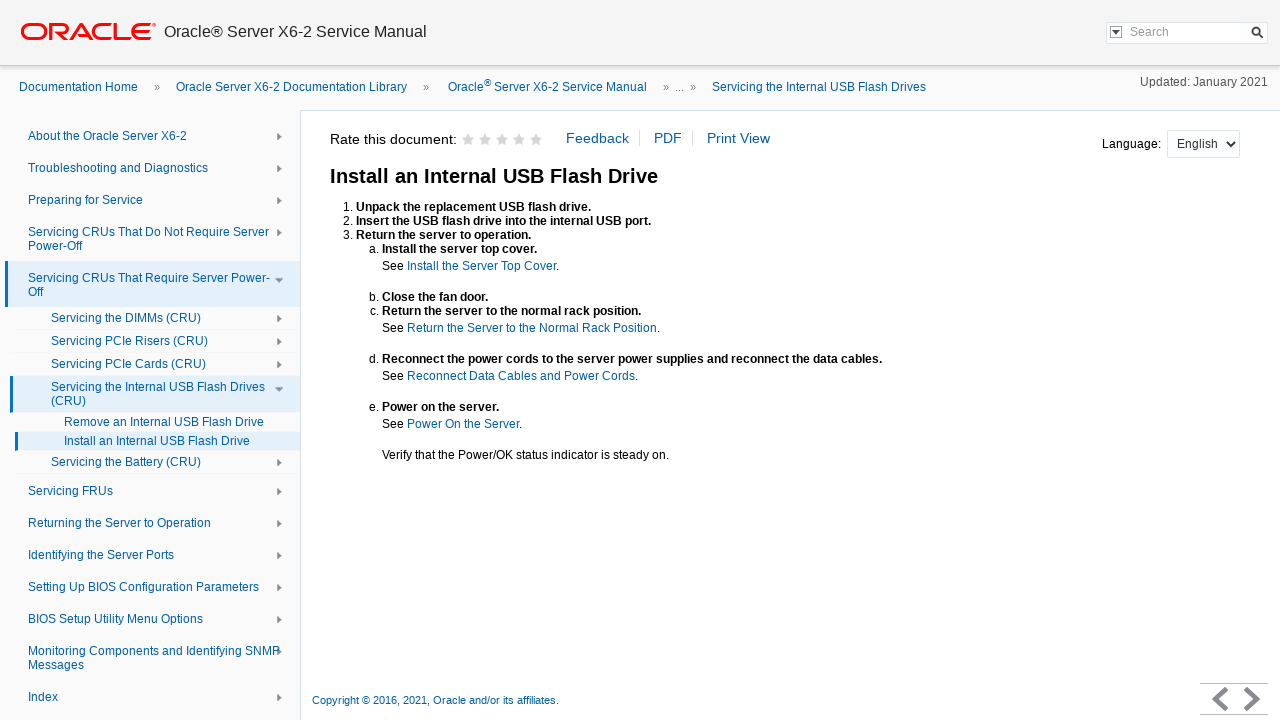

--- FILE ---
content_type: text/html
request_url: https://docs.oracle.com/cd/E62159_01/html/E62171/z4000a6d1443008.html
body_size: 8782
content:
<!DOCTYPE HTML PUBLIC "-//W3C//DTD HTML 4.01 Transitional//EN" "http://www.w3.org/TR/html4/loose.dtd">
<html lang="en">
<head>
<!-- MakeHTML revision 1.0 -->
<meta http-equiv="Content-type" content="text/html; charset=utf-8">    
<title>Install an Internal USB Flash Drive - 
Oracle&reg; Server X6-2 Service Manual</title>
<meta http-equiv="content-language" content="en">
<meta http-equiv="X-UA-Compatible" content="IE=edge">
<meta name="robots" content="index,follow">
<meta name="language" content="en">
<meta name="collection" content="reference">
<meta name="keywords" content="service, components, replacing">
<meta name="description" content="See Install the Server Top Cover . See Return the Server to the Normal Rack Position .">
<meta name="date" content="2021-01-29">
<meta name="mastheadimage" content="">

<meta name="librarynumber" content="E62159">
<meta name="baselibrarynumber" content="E62159">
<meta name="partnumber" content="E62171">
<meta name="langname" content="English">
<meta name="pageid" content="z4000a6d1443008">
<meta name="pdfpn" content="E62171">
<meta name="makehtml" content="alta:39">

<link rel="stylesheet" type="text/css" title="screen" href="css/default.css">
<link rel="stylesheet" type="text/css" title="screen" href="css/pagelayout.css">
<link rel="alternate stylesheet" type="text/css" title="print" href="css/print.css">
<link rel="stylesheet" type="text/css" title="screen" href="css/advanced.css">
<link rel="stylesheet" type="text/css" title="screen" href="css/search.css">
<link rel="shortcut icon" type="image/x-icon" href="graphics/favicon.ico" /> 

<link href="css/style_v3.css" rel="stylesheet" type="text/css" title="screen">

<script type="text/javascript" src="css/jquery.js"></script>  
<script type="text/javascript" src="css/util.js"></script>  
<script type="text/javascript" src="css/style_v3.js"></script>
<script type="text/javascript" src="css/langmenu.js"></script>
<script type="text/javascript">var disableSearch = false;</script>
<script type="text/javascript">var legacyFeedback = false;</script>
<script type="text/javascript">var disablePDF = false;</script>
<script type="text/javascript">var noPDF = false;</script>
<script>var search_type = "otn";</script>
<script type="text/javascript">var expandTOC = false;</script>
<script type="text/javascript">var noUpdate = false;</script>


<link rel="stylesheet" type="text/css" title="screen" href="css/star_rating.css">
<script type="text/javascript" src="css/star_rating.js"></script>




<script>window.ohcglobal || document.write('<script src="/en/dcommon/js/global.js">\x3C/script>')</script></head>
<body>
	<a href="#main_content" class="accessibility-top">Go to main content</a>
	<div class="headerPane">
		<a href="http://www.oracle.com/"><div class="oracle_logo" title="Oracle logo"><span class="invisible">oracle home</span></div></a>
		<div id="mkh_div_doctitle" class="doc_title"><h1 class="doc_title_h1"><span id="mkh_doctitle">
Oracle<sup>&reg;</sup> Server X6-2 Service Manual</span></h1></div>

		<div class="closeprintview">
			<p><a href="#" onclick="setActiveStyleSheet('screen')">Exit Print View</a></p>
		</div>

		<!-- search box -->
		<div class="searchPane" style="display: none">
		<!-- <div class="searchPane"> -->
			<form id="search_form" onsubmit="submit_search()">
			<input name="q"  id="q" value="" type="hidden">
                        <input name="product" id="product" value="" type="hidden">
                        <input name="book" id="book" value="" type="hidden">
                        <input name="language"  id="language" value="" type="hidden">
			<div class="search_box">
				<div id="btn_openLayer" title="Search scope icon">&nbsp;</div>
				<label for="SearchTerm"><span class="hidden">Search Term</span>
					<input id="SearchTerm" class="input_search input_placeholder" value="Search" type="text">                                      
				</label>
				<input id="btn_search" class="btn_search" type="submit" value="" title="Search icon">
			</div>
			<div class="searchLayer hidden" id="SearchLayer">
				<div class="layer_container">
					<div class="layer_title">Search Scope:</div>
					<div class="layer_optgrp">
						<label class="layer_opt"><input id="doc_scope" name="SearchScope" value="doc" checked="checked" type="radio">This Document</label>
						<label class="layer_opt"><input id="library_scope" name="SearchScope" value="lib" type="radio">Entire Library</label>
					</div>				
				</div>
			</div>
			</form>
		</div>
	</div>

	<div class="linkPane">
		<!-- bread crumb -->	
		<div class="breadcrumbs" id="breadcrumbs">
			<span id="BC-REPLACE">&nbsp;&nbsp;&#xbb;&nbsp;&nbsp;...</span><span id="BC-0"><a href="http://docs.oracle.com/">Documentation Home</a></span><span id="BC-1">&nbsp;&nbsp;&#xbb;&nbsp;&nbsp;<a href="../..">Oracle Server X6-2 Documentation Library</a></span><span id="BC-2">&nbsp;&nbsp;&#xbb;&nbsp;&nbsp;<a href="index.html">
Oracle<sup>&reg;</sup> Server X6-2 Service Manual</a></span><span id="BC-3">&nbsp;&nbsp;&#xbb;&nbsp;&nbsp;<a href="z4000020165586.html">Servicing CRUs That Require Server Power-Off</a></span><span id="BC-4">&nbsp;&nbsp;&#xbb;&nbsp;&nbsp;<a href="z4000a6d1442801.html">Servicing
the Internal USB Flash Drives (CRU)</a></span><span id="BC-5" class="CurrentCrumb">&nbsp;&nbsp;&#xbb;&nbsp;&nbsp;<a href="z4000a6d1443008.html">Install an Internal USB Flash
Drive</a></span>
		</div>

		<!-- last update -->	
		<div class="info_updatedate">Updated:&nbsp;January 2021</div>
	</div>
	
	<div class="btn_openNav4">&nbsp;</div>
	<div class="btn_closeNav4">&nbsp;</div>

	<div class="topicPane">
		<ul class="topicList">
		<!-- embedded toc -->
		<a href="index.html"><li class="toc_top">Oracle<sup>&reg;</sup> Server X6-2 Service Manual</li></a>    
    <a href="docinfo.html#scrolltoc"><li class="toc_level1 lv1" id="item-docinfo">Document Information</li></a>

    <a href="preface.html#scrolltoc"><li class="toc_level1_withChild lv1" id="item-preface">Using This Documentation</li></a><ul id="prod-doc-lib" class="lv2" style="display: none;"><a href="preface.html#OSXSEprod-doc-lib"><li class="toc_level2 lv2" id="item-prod-doc-lib">Product Documentation Library</li></a><a href="preface.html#OSXSEfeedback"><li class="toc_level2 lv2" id="item-feedback">Feedback</li></a>


    </ul><a href="z4000017165586.html#scrolltoc"><li class="toc_level1_withChild lv1" id="item-z4000017165586">About the Oracle Server X6-2</li></a><ul id="z40035eb1440498" class="lv2" style="display: none;"><a href="z40035eb1440498.html#scrolltoc"><li class="toc_level2 lv2" id="item-z40035eb1440498">Product Description</li></a><a href="z40003ec1405938.html#scrolltoc"><li class="toc_level2_withChild lv2" id="item-z40003ec1405938">About Controls
and Connectors</li></a><ul class="sectionList lv3" style="display: none;"><a href="z40013721424138.html#scrolltoc"><li class="toc_level3 lv3" id="item-z40013721424138">Front Panel Controls and Indicators</li></a><a href="z40013721408059.html#scrolltoc"><li class="toc_level3 lv3" id="item-z40013721408059">Server Back
Panel View</li></a></ul><a href="z40006531011823.html#scrolltoc"><li class="toc_level2_withChild lv2" id="item-z40006531011823">About System
Components</li></a><ul class="sectionList lv3" style="display: none;"><a href="z400000a1419520.html#scrolltoc"><li class="toc_level3 lv3" id="item-z400000a1419520">Illustrated
Parts Breakdown</li></a><a href="z400000a1418630.html#scrolltoc"><li class="toc_level3 lv3" id="item-z400000a1418630">Customer-Replaceable
Units</li></a><a href="z40006531011828.html#scrolltoc"><li class="toc_level3 lv3" id="item-z40006531011828">Field-Replaceable
Units</li></a><a href="gofuy.html#scrolltoc"><li class="toc_level3 lv3" id="item-gofuy">Server Internal Cables</li></a>



    </ul></ul><a href="z40008681293329.html#scrolltoc"><li class="toc_level1_withChild lv1" id="item-z40008681293329">Troubleshooting and Diagnostics</li></a><ul id="glgcy" class="lv2" style="display: none;"><a href="glgcy.html#scrolltoc"><li class="toc_level2_withChild lv2" id="item-glgcy">Troubleshooting Server Component Hardware Faults</li></a><ul class="sectionList lv3" style="display: none;"><a href="gncnc.html#scrolltoc"><li class="toc_level3_withChild lv3" id="item-gncnc">Troubleshooting Server Hardware Faults</li></a><ul class="sectionList lv4" style="display: none;"><a href="gncnc.html#OSXSEgndbm"><li class="toc_level4 lv4" id="item-gndbm">Basic Troubleshooting Process</li></a><a href="gncma.html#scrolltoc"><li class="toc_level4 lv4" id="item-gncma">Troubleshoot Hardware Faults Using the Oracle ILOM Web Interface</li></a></ul><a href="gllhx.html#scrolltoc"><li class="toc_level3 lv3" id="item-gllhx">Troubleshooting and Diagnostic Information</li></a><a href="gofrb.html#scrolltoc"><li class="toc_level3_withChild lv3" id="item-gofrb">Troubleshooting Using the Server Front and Rear Panel Status Indicators</li></a><ul class="sectionList lv4" style="display: none;"><a href="gofrb.html#OSXSEgoogk"><li class="toc_level4 lv4" id="item-googk">Related Information</li></a><a href="gofrb.html#OSXSEgondn"><li class="toc_level4 lv4" id="item-gondn">Server Boot Process and Normal Operating State Indicators</li></a><a href="gofrb.html#OSXSEgofod"><li class="toc_level4 lv4" id="item-gofod">Server System-Level Status Indicators</li></a><a href="gofrb.html#OSXSEgofof"><li class="toc_level4 lv4" id="item-gofof">Server Fan Status Indicators</li></a><a href="gofrb.html#OSXSEgofne"><li class="toc_level4 lv4" id="item-gofne">Storage Drive Status Indicators</li></a><a href="gofrb.html#OSXSEgofoe"><li class="toc_level4 lv4" id="item-gofoe">Power Supply Status Indicators</li></a><a href="gofrb.html#OSXSEgofoa"><li class="toc_level4 lv4" id="item-gofoa">Network Management Port Status Indicators</li></a><a href="gofrb.html#OSXSEgofmy"><li class="toc_level4 lv4" id="item-gofmy">Ethernet Ports Status Indicators</li></a><a href="gofrb.html#OSXSEgofmu"><li class="toc_level4 lv4" id="item-gofmu">Motherboard Status Indicators</li></a></ul><a href="gnkct.html#scrolltoc"><li class="toc_level3_withChild lv3" id="item-gnkct">Troubleshooting System Cooling Issues</li></a><ul class="sectionList lv4" style="display: none;"><a href="gnkct.html#OSXSEgnkei"><li class="toc_level4 lv4" id="item-gnkei">External Ambient Temperature Too High</li></a><a href="gnkct.html#OSXSEgnkdp"><li class="toc_level4 lv4" id="item-gnkdp">Airflow Blockage</li></a><a href="gnkct.html#OSXSEgoflj"><li class="toc_level4 lv4" id="item-goflj">Cooling Areas Compromised</li></a><a href="gnkct.html#OSXSEgnkeu"><li class="toc_level4 lv4" id="item-gnkeu">Hardware Component Failure</li></a></ul><a href="gnkex.html#scrolltoc"><li class="toc_level3_withChild lv3" id="item-gnkex">Troubleshooting Power Issues</li></a><ul class="sectionList lv4" style="display: none;"><a href="gnkex.html#OSXSEgnmmy"><li class="toc_level4 lv4" id="item-gnmmy">AC Power Connection</li></a><a href="gnkex.html#OSXSEgnmng"><li class="toc_level4 lv4" id="item-gnmng">Power Supplies (PSUs)</li></a><a href="gnkex.html#OSXSEgnmnm"><li class="toc_level4 lv4" id="item-gnmnm">Top Cover</li></a></ul><a href="gomzx.html#scrolltoc"><li class="toc_level3 lv3" id="item-gomzx">Managing Server Hardware Faults Through the Oracle ILOM Fault Management Shell</li></a></ul><a href="z40008681293061.html#scrolltoc"><li class="toc_level2_withChild lv2" id="item-z40008681293061">Troubleshooting With Diagnostic Tools</li></a><ul class="sectionList lv3" style="display: none;"><a href="z40008681293067.html#scrolltoc"><li class="toc_level3 lv3" id="item-z40008681293067">Diagnostic Tools</li></a><a href="z40008681292800.html#scrolltoc"><li class="toc_level3 lv3" id="item-z40008681292800">Diagnostic Tool Documentation</li></a></ul><a href="z40008561291146.html#scrolltoc"><li class="toc_level2_withChild lv2" id="item-z40008561291146">Attaching Devices to the Server</li></a><ul class="sectionList lv3" style="display: none;"><a href="gnjky.html#scrolltoc"><li class="toc_level3 lv3" id="item-gnjky">Attach Devices to the Rear of the Server</li></a><a href="gofmo.html#scrolltoc"><li class="toc_level3 lv3" id="item-gofmo">Rear Panel Connector Locations</li></a><a href="z40008651294264.html#scrolltoc"><li class="toc_level3_withChild lv3" id="item-z40008651294264">Configuring Serial Port Sharing</li></a><ul class="sectionList lv4" style="display: none;"><a href="z40008651294241.html#scrolltoc"><li class="toc_level4 lv4" id="item-z40008651294241">Assign Serial Port Output Using the CLI</li></a><a href="z40008651294250.html#scrolltoc"><li class="toc_level4 lv4" id="item-z40008651294250">Assign Serial Port Output Using the Web Interface</li></a></ul><a href="gomph.html#scrolltoc"><li class="toc_level3 lv3" id="item-gomph">Server Operating System Names for the NVMe Storage Drives</li></a><a href="z40008651294313.html#scrolltoc"><li class="toc_level3_withChild lv3" id="item-z40008651294313">Ethernet Port Boot Order and Device Naming</li></a><ul class="sectionList lv4" style="display: none;"><a href="z40008651294313.html#OSXSEz40008651294259"><li class="toc_level4 lv4" id="item-z40008651294259">Ethernet Port Boot Order</li></a><a href="z40008651294313.html#OSXSEgnqhu"><li class="toc_level4 lv4" id="item-gnqhu">Ethernet Port Device Naming</li></a></ul><a href="gnjil.html#scrolltoc"><li class="toc_level3 lv3" id="item-gnjil">Rear Panel Pinhole Switches</li></a></ul><a href="gnmem.html#scrolltoc"><li class="toc_level2_withChild lv2" id="item-gnmem">Getting Help</li></a><ul class="sectionList lv3" style="display: none;"><a href="gnmem.html#OSXSEz40008681293315"><li class="toc_level3 lv3" id="item-z40008681293315">Contacting Support</li></a><a href="gnmem.html#OSXSEz40008681293323"><li class="toc_level3 lv3" id="item-z40008681293323">Locating the Chassis Serial Number</li></a>



    </ul></ul><a href="z4000019165586.html#scrolltoc"><li class="toc_level1_withChild lv1" id="item-z4000019165586">Preparing for Service</li></a><ul id="z40004be1393309" class="lv2" style="display: none;"><a href="z40004be1393309.html#scrolltoc"><li class="toc_level2 lv2" id="item-z40004be1393309">Safety Precautions</li></a><a href="z400061b1011716.html#scrolltoc"><li class="toc_level2 lv2" id="item-z400061b1011716">Safety Symbols</li></a><a href="z400061b1011725.html#scrolltoc"><li class="toc_level2 lv2" id="item-z400061b1011725">Electrostatic Discharge Safety</li></a><a href="gompj.html#scrolltoc"><li class="toc_level2_withChild lv2" id="item-gompj">FRU Key Identity Properties (KIP) Automated Update</li></a><ul class="sectionList lv3" style="display: none;"><a href="gompj.html#OSXSEgonde"><li class="toc_level3 lv3" id="item-gonde">Related Information</li></a></ul><a href="z400061b1011784.html#scrolltoc"><li class="toc_level2 lv2" id="item-z400061b1011784">Required Tools</li></a><a href="z400061b1011790.html#scrolltoc"><li class="toc_level2_withChild lv2" id="item-z400061b1011790">Preparing the Server for Component Replacement</li></a><ul class="sectionList lv3" style="display: none;"><a href="z400061b1011735.html#scrolltoc"><li class="toc_level3_withChild lv3" id="item-z400061b1011735">Powering Down the Server</li></a><ul class="sectionList lv4" style="display: none;"><a href="z400061b1011648.html#scrolltoc"><li class="toc_level4 lv4" id="item-z400061b1011648">Power Down Server Gracefully Using the Oracle ILOM CLI</li></a><a href="z400415a1396561.html#scrolltoc"><li class="toc_level4 lv4" id="item-z400415a1396561">Power Down Server Gracefully Using the Oracle ILOM Web Interface</li></a><a href="z400061b1011664.html#scrolltoc"><li class="toc_level4 lv4" id="item-z400061b1011664">Power Down Server Gracefully Using the Power Button</li></a><a href="z400061b1011675.html#scrolltoc"><li class="toc_level4 lv4" id="item-z400061b1011675">Use the Power Button for Immediate Shutdown</li></a><a href="z40002201396870.html#scrolltoc"><li class="toc_level4 lv4" id="item-z40002201396870">Use the Oracle ILOM CLI for Immediate Shutdown</li></a><a href="z40002201396927.html#scrolltoc"><li class="toc_level4 lv4" id="item-z40002201396927">Use the Oracle ILOM Web Interface for Immediate Shutdown</li></a></ul><a href="z400061b1011684.html#scrolltoc"><li class="toc_level3 lv3" id="item-z400061b1011684">Disconnect Cables From the Server</li></a><a href="z40007f91422445.html#scrolltoc"><li class="toc_level3 lv3" id="item-z40007f91422445">Extend the Server to the Maintenance Position</li></a><a href="z400061b1012163.html#scrolltoc"><li class="toc_level3 lv3" id="item-z400061b1012163">Remove the Server From the Rack</li></a><a href="z400061b1011690.html#scrolltoc"><li class="toc_level3 lv3" id="item-z400061b1011690">Take Antistatic Measures</li></a><a href="z40008451425129.html#scrolltoc"><li class="toc_level3 lv3" id="item-z40008451425129">Open the Server Fan Door</li></a><a href="z400061b1011696.html#scrolltoc"><li class="toc_level3 lv3" id="item-z400061b1011696">Remove the Server Top Cover</li></a>



    </ul></ul><a href="ceihcaeg.html#scrolltoc"><li class="toc_level1_withChild lv1" id="item-ceihcaeg">Servicing CRUs That Do Not Require Server Power-Off</li></a><ul id="z40000091011460" class="lv2" style="display: none;"><a href="z40000091011460.html#scrolltoc"><li class="toc_level2_withChild lv2" id="item-z40000091011460">Servicing
Storage Drives (CRU)</li></a><ul class="sectionList lv3" style="display: none;"><a href="z40000091011437.html#scrolltoc"><li class="toc_level3 lv3" id="item-z40000091011437">Storage Drives
Hot-Plug Conditions</li></a><a href="z40007891437610.html#scrolltoc"><li class="toc_level3 lv3" id="item-z40007891437610">Storage Drive Failure and RAID</li></a><a href="gopqe.html#scrolltoc"><li class="toc_level3 lv3" id="item-gopqe">Storage Drive Locations and Numbering</li></a><a href="z4000d521407465.html#scrolltoc"><li class="toc_level3 lv3" id="item-z4000d521407465">Storage
Drive Status Indicators</li></a><a href="gopps.html#scrolltoc"><li class="toc_level3_withChild lv3" id="item-gopps">Removing and Replacing a HDD or SSD Storage Drive</li></a><ul class="sectionList lv4" style="display: none;"><a href="z40000091011371.html#scrolltoc"><li class="toc_level4 lv4" id="item-z40000091011371">Remove a HDD or SSD Storage Drive</li></a><a href="z40000091011389.html#scrolltoc"><li class="toc_level4 lv4" id="item-z40000091011389">Install a HDD or SSD Storage Drive</li></a></ul><a href="gooqp.html#scrolltoc"><li class="toc_level3_withChild lv3" id="item-gooqp">Removing and Replacing an NVMe Storage Drive Using Oracle Solaris</li></a><ul class="sectionList lv4" style="display: none;"><a href="goonw.html#scrolltoc"><li class="toc_level4 lv4" id="item-goonw">Unmount an NVMe Storage Drive</li></a><a href="gopkm.html#scrolltoc"><li class="toc_level4 lv4" id="item-gopkm">Remove an NVMe Storage Drive From the Server</li></a><a href="goprv.html#scrolltoc"><li class="toc_level4 lv4" id="item-goprv">Verify Removal of an NVMe Storage Drive</li></a><a href="goplx.html#scrolltoc"><li class="toc_level4 lv4" id="item-goplx">Install an NVMe Storage Drive in the Server</li></a><a href="gooqk.html#scrolltoc"><li class="toc_level4 lv4" id="item-gooqk">Power On an NVMe Storage Drive and Attach a Device Driver</li></a></ul><a href="gopbe.html#scrolltoc"><li class="toc_level3_withChild lv3" id="item-gopbe">Removing and Replacing an NVMe Storage Drive Using Oracle Linux</li></a><ul class="sectionList lv4" style="display: none;"><a href="gopdb.html#scrolltoc"><li class="toc_level4 lv4" id="item-gopdb">Unmount an NVMe Storage Drive </li></a><a href="gopft.html#scrolltoc"><li class="toc_level4 lv4" id="item-gopft">Remove an NVMe Storage Drive</li></a><a href="gopaz.html#scrolltoc"><li class="toc_level4 lv4" id="item-gopaz">Verify Removal of an NVMe Storage Drive</li></a><a href="gopgj.html#scrolltoc"><li class="toc_level4 lv4" id="item-gopgj">Install an NVMe Storage Drive In the Server</li></a><a href="gophy.html#scrolltoc"><li class="toc_level4 lv4" id="item-gophy">Power On an NVMe Storage Drive and Attach a Device Driver</li></a><a href="gopdo.html#scrolltoc"><li class="toc_level4 lv4" id="item-gopdo">Verify Operation of an NVMe Storage Drive</li></a>
</ul></ul><a href="z40000091014194.html#scrolltoc"><li class="toc_level2_withChild lv2" id="item-z40000091014194">Servicing
Fan Modules (CRU)</li></a><ul class="sectionList lv3" style="display: none;"><a href="z40000091014050.html#scrolltoc"><li class="toc_level3 lv3" id="item-z40000091014050">Remove a Fan Module</li></a><a href="z40000091014059.html#scrolltoc"><li class="toc_level3 lv3" id="item-z40000091014059">Install a Fan Module</li></a></ul><a href="z40000091014153.html#scrolltoc"><li class="toc_level2_withChild lv2" id="item-z40000091014153">Servicing
Power Supplies (CRU)</li></a><ul class="sectionList lv3" style="display: none;"><a href="z4000d521408360.html#scrolltoc"><li class="toc_level3 lv3" id="item-z4000d521408360">Power Supply
Status Indicators</li></a><a href="z40000091014004.html#scrolltoc"><li class="toc_level3 lv3" id="item-z40000091014004">Remove a Power Supply</li></a><a href="z40000091014036.html#scrolltoc"><li class="toc_level3 lv3" id="item-z40000091014036">Install a Power Supply</li></a>



    </ul></ul><a href="z4000020165586.html#scrolltoc"><li class="toc_level1_withChild lv1" id="item-z4000020165586">Servicing CRUs That Require Server Power-Off</li></a><ul id="z40003f01425075" class="lv2"><a href="z40003f01425075.html#scrolltoc"><li class="toc_level2_withChild lv2" id="item-z40003f01425075">Servicing
the DIMMs (CRU)</li></a><ul class="sectionList lv3" style="display: none;"><a href="z40003f01425459.html#scrolltoc"><li class="toc_level3 lv3" id="item-z40003f01425459">DIMM and Processor Physical Layout</li></a><a href="gntng.html#scrolltoc"><li class="toc_level3_withChild lv3" id="item-gntng">DIMM Population Scenarios</li></a><ul class="sectionList lv4" style="display: none;"><a href="gntng.html#OSXSEgntud"><li class="toc_level4 lv4" id="item-gntud">Related Information</li></a></ul><a href="gntoq.html#scrolltoc"><li class="toc_level3 lv3" id="item-gntoq">DIMM Population Rules</li></a><a href="z400159e1467973.html#scrolltoc"><li class="toc_level3_withChild lv3" id="item-z400159e1467973">Populating DIMMs for Optimal System Performance</li></a><ul class="sectionList lv4" style="display: none;"><a href="z400159e1467973.html#OSXSEz4000e6c1479146"><li class="toc_level4 lv4" id="item-z4000e6c1479146">Populating DIMMs in Single-Processor Systems for Optimal System Performance</li></a><a href="z400159e1467973.html#OSXSEz4000e6c1479151"><li class="toc_level4 lv4" id="item-z4000e6c1479151">Populating DIMMs in Dual-Processor Systems for Optimal System
                    Performance</li></a></ul><a href="gntmj.html#scrolltoc"><li class="toc_level3 lv3" id="item-gntmj">DIMM Operating Speeds</li></a><a href="z40003f01425925.html#scrolltoc"><li class="toc_level3 lv3" id="item-z40003f01425925">DIMM Rank
Classification Labels</li></a><a href="z40003f01427420.html#scrolltoc"><li class="toc_level3 lv3" id="item-z40003f01427420">Inconsistencies Between DIMM Fault Indicators and the BIOS Isolation of Failed DIMMs</li></a><a href="z40002551451480.html#scrolltoc"><li class="toc_level3 lv3" id="item-z40002551451480">Using the Server Fault Remind Button</li></a><a href="z40003f01427462.html#scrolltoc"><li class="toc_level3 lv3" id="item-z40003f01427462">Identify and Remove the Failed DIMM</li></a><a href="z40003f01428292.html#scrolltoc"><li class="toc_level3 lv3" id="item-z40003f01428292">Install a DIMM</li></a></ul><a href="z40000f91037394.html#scrolltoc"><li class="toc_level2_withChild lv2" id="item-z40000f91037394">Servicing
PCIe Risers (CRU)</li></a><ul class="sectionList lv3" style="display: none;"><a href="z40000f91037240.html#scrolltoc"><li class="toc_level3 lv3" id="item-z40000f91037240">PCIe Riser
Location and Differences</li></a><a href="z40000f91036895.html#scrolltoc"><li class="toc_level3 lv3" id="item-z40000f91036895">Remove a PCIe Riser From PCIe
Slot 1 or 2</li></a><a href="z40000f91036905.html#scrolltoc"><li class="toc_level3 lv3" id="item-z40000f91036905">Install a PCIe Riser Into PCIe
Slot 1 or 2</li></a><a href="z40003f01429183.html#scrolltoc"><li class="toc_level3 lv3" id="item-z40003f01429183">Remove the PCIe Riser From PCIe Slots 3 and 4</li></a><a href="z40003f01429352.html#scrolltoc"><li class="toc_level3 lv3" id="item-z40003f01429352">Install the PCIe Riser Into PCIe Slots 3 and 4</li></a></ul><a href="z40000f91037409.html#scrolltoc"><li class="toc_level2_withChild lv2" id="item-z40000f91037409">Servicing
PCIe Cards (CRU)</li></a><ul class="sectionList lv3" style="display: none;"><a href="z40000f91397768.html#scrolltoc"><li class="toc_level3 lv3" id="item-z40000f91397768">PCIe Slot
Characteristics</li></a><a href="z40007611438854.html#scrolltoc"><li class="toc_level3 lv3" id="item-z40007611438854">Remove a PCIe Card From PCIe
Slot 1 or 2</li></a><a href="z40007611438967.html#scrolltoc"><li class="toc_level3 lv3" id="item-z40007611438967">Install a PCIe Card in PCIe
Slot 1 or 2</li></a><a href="z40007611439301.html#scrolltoc"><li class="toc_level3 lv3" id="item-z40007611439301">Remove a PCIe Card From PCIe
Slot 3</li></a><a href="z40007611439469.html#scrolltoc"><li class="toc_level3 lv3" id="item-z40007611439469">Install a PCIe Card in PCIe Slot 3</li></a></ul><a href="z4000a6d1442801.html#scrolltoc"><li class="toc_level2_withChild lv2" id="item-z4000a6d1442801">Servicing
the Internal USB Flash Drives (CRU)</li></a><ul class="sectionList lv3"><a href="z4000a6d1442866.html#scrolltoc"><li class="toc_level3 lv3" id="item-z4000a6d1442866">Remove an Internal USB Flash
Drive</li></a><a href="z4000a6d1443008.html#scrolltoc"><li class="toc_level3 lv3" id="item-z4000a6d1443008">Install an Internal USB Flash
Drive</li></a></ul><a href="z40003f01423753.html#scrolltoc"><li class="toc_level2_withChild lv2" id="item-z40003f01423753">Servicing
the Battery (CRU)</li></a><ul class="sectionList lv3" style="display: none;"><a href="z40003f01423949.html#scrolltoc"><li class="toc_level3 lv3" id="item-z40003f01423949">Remove the Battery</li></a><a href="z40003f01424468.html#scrolltoc"><li class="toc_level3 lv3" id="item-z40003f01424468">Install the Battery</li></a>



    </ul></ul><a href="z4000136165586.html#scrolltoc"><li class="toc_level1_withChild lv1" id="item-z4000136165586">Servicing FRUs</li></a><ul id="z40001d31037480" class="lv2" style="display: none;"><a href="z40001d31037480.html#scrolltoc"><li class="toc_level2_withChild lv2" id="item-z40001d31037480">Servicing
Processors (FRU)</li></a><ul class="sectionList lv3" style="display: none;"><a href="z40001d31037145.html#scrolltoc"><li class="toc_level3 lv3" id="item-z40001d31037145">Remove a Processor</li></a><a href="z40001d31037155.html#scrolltoc"><li class="toc_level3 lv3" id="item-z40001d31037155">Install a Processor</li></a></ul><a href="gojcw.html#scrolltoc"><li class="toc_level2_withChild lv2" id="item-gojcw">Servicing the Oracle PCIe NVMe Switch Card (FRU)</li></a><ul class="sectionList lv3" style="display: none;"><a href="gojbf.html#scrolltoc"><li class="toc_level3 lv3" id="item-gojbf">Remove the Oracle PCIe NVMe Switch Card From PCIe Slot 1</li></a><a href="gojbn.html#scrolltoc"><li class="toc_level3 lv3" id="item-gojbn">Install the Oracle PCIe NVMe Switch Card in PCIe Slot 1</li></a></ul><a href="goeht.html#scrolltoc"><li class="toc_level2_withChild lv2" id="item-goeht">Servicing the Internal HBA Card (FRU)</li></a><ul class="sectionList lv3" style="display: none;"><a href="z40007611439582.html#scrolltoc"><li class="toc_level3 lv3" id="item-z40007611439582">Remove the Internal HBA Card From PCIe Slot 4</li></a><a href="goehl.html#scrolltoc"><li class="toc_level3 lv3" id="item-goehl">Install the Internal HBA Card in PCIe Slot 4</li></a></ul><a href="z40011771417642.html#scrolltoc"><li class="toc_level2_withChild lv2" id="item-z40011771417642">Servicing
the Disk Backplane (FRU)</li></a><ul class="sectionList lv3" style="display: none;"><a href="z40011771417723.html#scrolltoc"><li class="toc_level3 lv3" id="item-z40011771417723">Remove the Disk Backplane</li></a><a href="z40011771417768.html#scrolltoc"><li class="toc_level3 lv3" id="item-z40011771417768">Install the Disk Backplane</li></a></ul><a href="gpioa.html#scrolltoc"><li class="toc_level2_withChild lv2" id="item-gpioa">Servicing the DVD Drive (FRU)</li></a><ul class="sectionList lv3" style="display: none;"><a href="gpiol.html#scrolltoc"><li class="toc_level3 lv3" id="item-gpiol">Remove the DVD Drive</li></a><a href="gpiqz.html#scrolltoc"><li class="toc_level3 lv3" id="item-gpiqz">Install the DVD Drive</li></a></ul><a href="z40001d31014236.html#scrolltoc"><li class="toc_level2_withChild lv2" id="item-z40001d31014236">Servicing
the Front Indicator Module (FRU)</li></a><ul class="sectionList lv3" style="display: none;"><a href="z40001d31014102.html#scrolltoc"><li class="toc_level3 lv3" id="item-z40001d31014102">Remove the Front Indicator Module</li></a><a href="z40001d31014116.html#scrolltoc"><li class="toc_level3 lv3" id="item-z40001d31014116">Install the Front Indicator
Module </li></a></ul><a href="z40011771418436.html#scrolltoc"><li class="toc_level2_withChild lv2" id="item-z40011771418436">Servicing
the Motherboard (FRU)</li></a><ul class="sectionList lv3" style="display: none;"><a href="z40017961418774.html#scrolltoc"><li class="toc_level3 lv3" id="item-z40017961418774">Remove the Motherboard</li></a><a href="z40017961418950.html#scrolltoc"><li class="toc_level3 lv3" id="item-z40017961418950">Install the Motherboard</li></a></ul><a href="z40003eb1420346.html#scrolltoc"><li class="toc_level2_withChild lv2" id="item-z40003eb1420346">Servicing the Internal HBA SAS Cable assembly</li></a><ul class="sectionList lv3" style="display: none;"><a href="z40003eb1420503.html#scrolltoc"><li class="toc_level3 lv3" id="item-z40003eb1420503">Remove the Internal HBA SAS Cable Assembly</li></a><a href="z40003eb1420889.html#scrolltoc"><li class="toc_level3 lv3" id="item-z40003eb1420889">Install the Internal HBA SAS Cable Assembly</li></a></ul><a href="goadu.html#scrolltoc"><li class="toc_level2_withChild lv2" id="item-goadu">Servicing the NVMe Cables</li></a><ul class="sectionList lv3" style="display: none;"><a href="goabq.html#scrolltoc"><li class="toc_level3 lv3" id="item-goabq">Removing the NVMe Cables</li></a><a href="goabs.html#scrolltoc"><li class="toc_level3 lv3" id="item-goabs">Install the NVMe Cables</li></a></ul><a href="gnyov.html#scrolltoc"><li class="toc_level2_withChild lv2" id="item-gnyov">Servicing the Power, FIM, Disk Backplane Data, and DVD Cables</li></a><ul class="sectionList lv3" style="display: none;"><a href="gnynl.html#scrolltoc"><li class="toc_level3 lv3" id="item-gnynl">Removing the Power, FIM, Disk Backplane Data, and DVD Cables</li></a><a href="goadc.html#scrolltoc"><li class="toc_level3 lv3" id="item-goadc">Install the Power, FIM, Disk Backplane Data, and DVD Cables </li></a>



    </ul></ul><a href="z4000419165586.html#scrolltoc"><li class="toc_level1_withChild lv1" id="item-z4000419165586">Returning the Server to Operation</li></a><ul id="z40007f71392955" class="lv2" style="display: none;"><a href="z40007f71392955.html#scrolltoc"><li class="toc_level2_withChild lv2" id="item-z40007f71392955">Removing
and Installing Server Filler Panels </li></a><ul class="sectionList lv3" style="display: none;"><a href="z40046321434165.html#scrolltoc"><li class="toc_level3 lv3" id="item-z40046321434165">Remove and Install Filler Panels</li></a></ul><a href="z40004191003886.html#scrolltoc"><li class="toc_level2 lv2" id="item-z40004191003886">Install the Server Top Cover</li></a><a href="z40004191003894.html#scrolltoc"><li class="toc_level2 lv2" id="item-z40004191003894">Remove Antistatic Measures</li></a><a href="z40004191003899.html#scrolltoc"><li class="toc_level2 lv2" id="item-z40004191003899">Reinstall the Server Into the Rack</li></a><a href="z40007f71393913.html#scrolltoc"><li class="toc_level2 lv2" id="item-z40007f71393913">Return the Server to the Normal
Rack Position</li></a><a href="z40004191003907.html#scrolltoc"><li class="toc_level2 lv2" id="item-z40004191003907">Reconnect Data Cables and Power Cords</li></a><a href="z40004191003913.html#scrolltoc"><li class="toc_level2 lv2" id="item-z40004191003913">Power On the Server</li></a>


    </ul><a href="z4000333165586.html#scrolltoc"><li class="toc_level1_withChild lv1" id="item-z4000333165586">Identifying the Server Ports</li></a><ul id="z40004251008294" class="lv2" style="display: none;"><a href="z40004251008294.html#scrolltoc"><li class="toc_level2 lv2" id="item-z40004251008294">Gigabit
Ethernet Ports</li></a><a href="z40004251008300.html#scrolltoc"><li class="toc_level2 lv2" id="item-z40004251008300">Network
Management Port</li></a><a href="z40004251008307.html#scrolltoc"><li class="toc_level2 lv2" id="item-z40004251008307">Serial Management
Port</li></a><a href="z40004251008318.html#scrolltoc"><li class="toc_level2 lv2" id="item-z40004251008318">Video Connector</li></a><a href="z40004251008331.html#scrolltoc"><li class="toc_level2 lv2" id="item-z40004251008331">USB Ports</li></a>


    </ul><a href="z4001359165586.html#scrolltoc"><li class="toc_level1_withChild lv1" id="item-z4001359165586">Setting Up BIOS Configuration Parameters</li></a><ul id="z40000fb1440838" class="lv2" style="display: none;"><a href="z40000fb1440838.html#scrolltoc"><li class="toc_level2 lv2" id="item-z40000fb1440838">Managing the BIOS Configuration</li></a><a href="z400023b1441503.html#scrolltoc"><li class="toc_level2_withChild lv2" id="item-z400023b1441503">Accessing the BIOS Setup Utility</li></a><ul class="sectionList lv3" style="display: none;"><a href="z400023b1441577.html#scrolltoc"><li class="toc_level3 lv3" id="item-z400023b1441577">BIOS Setup Utility Menus</li></a><a href="z400023b1441777.html#scrolltoc"><li class="toc_level3 lv3" id="item-z400023b1441777">BIOS Key Mappings</li></a><a href="z400023b1442085.html#scrolltoc"><li class="toc_level3 lv3" id="item-z400023b1442085">Access BIOS Setup Utility Menus</li></a><a href="z400023b1442293.html#scrolltoc"><li class="toc_level3 lv3" id="item-z400023b1442293">Navigate BIOS Setup Utility Menus</li></a></ul><a href="z40002511406985.html#scrolltoc"><li class="toc_level2_withChild lv2" id="item-z40002511406985">Using UEFI</li></a><ul class="sectionList lv3" style="display: none;"><a href="z40008cf1408586.html#scrolltoc"><li class="toc_level3 lv3" id="item-z40008cf1408586">Selecting Legacy BIOS or UEFI Boot Mode</li></a><a href="z40004111444796.html#scrolltoc"><li class="toc_level3 lv3" id="item-z40004111444796">Switching Between Legacy BIOS and UEFI Boot Modes</li></a><a href="z40005541440174.html#scrolltoc"><li class="toc_level3 lv3" id="item-z40005541440174">UEFI Boot Mode Advantages</li></a><a href="z400073c1408634.html#scrolltoc"><li class="toc_level3 lv3" id="item-z400073c1408634">Configuration Utilities for Add-In Cards</li></a></ul><a href="z40000081405760.html#scrolltoc"><li class="toc_level2 lv2" id="item-z40000081405760">Using BIOS for Legacy Option ROM Resource Allocation</li></a><a href="z40000081423985.html#scrolltoc"><li class="toc_level2_withChild lv2" id="item-z40000081423985">Common BIOS Setup Utility Tasks</li></a><ul class="sectionList lv3" style="display: none;"><a href="z40002eb1430705.html#scrolltoc"><li class="toc_level3 lv3" id="item-z40002eb1430705">Verify BIOS Factory Default Settings</li></a><a href="z40008cf1409006.html#scrolltoc"><li class="toc_level3 lv3" id="item-z40008cf1409006">Select Legacy BIOS or UEFI Boot Mode</li></a><a href="z40002d11429236.html#scrolltoc"><li class="toc_level3 lv3" id="item-z40002d11429236">Select the Boot Device</li></a><a href="z40013591297501.html#scrolltoc"><li class="toc_level3 lv3" id="item-z40013591297501">Configure TPM Support</li></a><a href="z40000241297516.html#scrolltoc"><li class="toc_level3 lv3" id="item-z40000241297516">Configure SP Network Settings</li></a><a href="z40013591297386.html#scrolltoc"><li class="toc_level3 lv3" id="item-z40013591297386">Configure Option ROM Settings</li></a><a href="z40000081417859.html#scrolltoc"><li class="toc_level3 lv3" id="item-z40000081417859">Configure I/O Resource Allocation</li></a><a href="z40000241297396.html#scrolltoc"><li class="toc_level3 lv3" id="item-z40000241297396">Exit BIOS Setup Utility</li></a>



    </ul></ul><a href="z400012a165586.html#scrolltoc"><li class="toc_level1_withChild lv1" id="item-z400012a165586">BIOS Setup Utility Menu Options</li></a><ul id="z400012a1445272" class="lv2" style="display: none;"><a href="z400012a1445272.html#scrolltoc"><li class="toc_level2 lv2" id="item-z400012a1445272">BIOS Main Menu Selections</li></a><a href="z400012a1446073.html#scrolltoc"><li class="toc_level2_withChild lv2" id="item-z400012a1446073">BIOS Advanced Menu Selections</li></a><ul class="sectionList lv3" style="display: none;"><a href="z400012a1446073.html#OSXSEgnqne"><li class="toc_level3 lv3" id="item-gnqne">BIOS Advanced Menu Processor Configuration Options</li></a><a href="z400012a1446073.html#OSXSEgnqmr"><li class="toc_level3 lv3" id="item-gnqmr">BIOS Advanced Menu CPU Power Management Configuration Options</li></a><a href="z400012a1446073.html#OSXSEgnqmp"><li class="toc_level3 lv3" id="item-gnqmp">BIOS Advanced Menu Memory Configuration Option</li></a><a href="z400012a1446073.html#OSXSEgnqmt"><li class="toc_level3 lv3" id="item-gnqmt">BIOS Advanced Menu USB Ports Options</li></a><a href="z400012a1446073.html#OSXSEgnqmu"><li class="toc_level3 lv3" id="item-gnqmu">BIOS Advanced Menu Serial Port Console Redirection Options</li></a><a href="z400012a1446073.html#OSXSEgnqmw"><li class="toc_level3 lv3" id="item-gnqmw">BIOS Advanced Menu Trusted Computing Options</li></a><a href="z400012a1446073.html#OSXSEgnqmm"><li class="toc_level3 lv3" id="item-gnqmm">BIOS Advanced Menu Network Stack Options</li></a><a href="z400012a1446073.html#OSXSEgnqmv"><li class="toc_level3 lv3" id="item-gnqmv">BIOS Advanced Menu BMC Network Configuration Options</li></a><a href="z400012a1446073.html#OSXSEgnqnf"><li class="toc_level3 lv3" id="item-gnqnf">BIOS Advanced Menu iSCSI Configuration Options</li></a><a href="z400012a1446073.html#OSXSEgnqmy"><li class="toc_level3 lv3" id="item-gnqmy">BIOS Advanced Menu Ethernet Controller Options</li></a></ul><a href="z400012a1446941.html#scrolltoc"><li class="toc_level2_withChild lv2" id="item-z400012a1446941">BIOS IO Menu Selections</li></a><ul class="sectionList lv3" style="display: none;"><a href="z400012a1446941.html#OSXSEgnqml"><li class="toc_level3 lv3" id="item-gnqml">BIOS IO Menu PCI Subsystem Settings Options</li></a><a href="z400012a1446941.html#OSXSEgnqnh"><li class="toc_level3 lv3" id="item-gnqnh">BIOS IO Menu IO Virtualization Options</li></a><a href="z400012a1446941.html#OSXSEgnqna"><li class="toc_level3 lv3" id="item-gnqna">BIOS IO Menu I/OAT Configuration Options</li></a><a href="z400012a1446941.html#OSXSEgnqnc"><li class="toc_level3 lv3" id="item-gnqnc">BIOS IO Menu Internal Devices Options</li></a><a href="z400012a1446941.html#OSXSEgnqmx"><li class="toc_level3 lv3" id="item-gnqmx">BIOS IO Menu Add In Cards Options</li></a></ul><a href="z400012a1446423.html#scrolltoc"><li class="toc_level2 lv2" id="item-z400012a1446423">BIOS Boot Menu Selections</li></a><a href="z40001f71469061.html#scrolltoc"><li class="toc_level2 lv2" id="item-z40001f71469061">BIOS Exit Menu Selections</li></a>


    </ul><a href="z40000d5165586.html#scrolltoc"><li class="toc_level1_withChild lv1" id="item-z40000d5165586">Monitoring Components and Identifying SNMP Messages</li></a><ul id="z400007d1478481" class="lv2" style="display: none;"><a href="z400007d1478481.html#scrolltoc"><li class="toc_level2 lv2" id="item-z400007d1478481">Monitoring Component Health and Faults Using Oracle ILOM</li></a><a href="z40009b01413157.html#scrolltoc"><li class="toc_level2_withChild lv2" id="item-z40009b01413157">Monitoring
System Components</li></a><ul class="sectionList lv3" style="display: none;"><a href="z40009b01413664.html#scrolltoc"><li class="toc_level3 lv3" id="item-z40009b01413664">System Chassis
Components</li></a><a href="z40009b01447249.html#scrolltoc"><li class="toc_level3 lv3" id="item-z40009b01447249">Cooling
Unit Components</li></a><a href="z40009b01447881.html#scrolltoc"><li class="toc_level3 lv3" id="item-z40009b01447881">Disk Backplane
Components</li></a><a href="z40009b01448510.html#scrolltoc"><li class="toc_level3 lv3" id="item-z40009b01448510">Memory Device
Components</li></a><a href="z40009b01449139.html#scrolltoc"><li class="toc_level3 lv3" id="item-z40009b01449139">Power Unit
Components</li></a><a href="z40009b01449679.html#scrolltoc"><li class="toc_level3 lv3" id="item-z40009b01449679">Processor
Components</li></a><a href="z40009b01450219.html#scrolltoc"><li class="toc_level3 lv3" id="item-z40009b01450219">System Board
Components</li></a><a href="z40009b01450763.html#scrolltoc"><li class="toc_level3 lv3" id="item-z40009b01450763">System Firmware
Components</li></a><a href="z40009b01451307.html#scrolltoc"><li class="toc_level3 lv3" id="item-z40009b01451307">Hard Disk
Drive Components</li></a></ul><a href="z40003981505212.html#scrolltoc"><li class="toc_level2 lv2" id="item-z40003981505212">Identifying
SNMP Trap Messages</li></a><a href="goldz.html#scrolltoc"><li class="toc_level2 lv2" id="item-goldz">Environmental Events</li></a><a href="z40003981508605.html#scrolltoc"><li class="toc_level2 lv2" id="item-z40003981508605">Hard Disk Drive Events</li></a><a href="goleg.html#scrolltoc"><li class="toc_level2 lv2" id="item-goleg">Power Events</li></a><a href="z400010f1518595.html#scrolltoc"><li class="toc_level2 lv2" id="item-z400010f1518595">Fan Events</li></a><a href="golea.html#scrolltoc"><li class="toc_level2 lv2" id="item-golea">Memory Events</li></a><a href="golfy.html#scrolltoc"><li class="toc_level2 lv2" id="item-golfy">Entity Presence Events</li></a><a href="z40003481526071.html#scrolltoc"><li class="toc_level2 lv2" id="item-z40003481526071">Physical
Presence Events</li></a>


    </ul><a href="idx-1.html#OSXSEidx-1"><li class="toc_level1_withChild lv1">Index</li></a><ul class="sectionList" style="display: none;"><a href="idx-1.html#OSXSEidx-1"><li class="toc_level2 lv2" id="item-idx-1">Index&nbsp;A</li></a><a href="idx-1.html#OSXSEidx-2"><li class="toc_level2 lv2" id="item-idx-2">Index&nbsp;B</li></a><a href="idx-1.html#OSXSEidx-3"><li class="toc_level2 lv2" id="item-idx-3">Index&nbsp;C</li></a><a href="idx-1.html#OSXSEidx-4"><li class="toc_level2 lv2" id="item-idx-4">Index&nbsp;D</li></a><a href="idx-1.html#OSXSEidx-5"><li class="toc_level2 lv2" id="item-idx-5">Index&nbsp;E</li></a><a href="idx-1.html#OSXSEidx-6"><li class="toc_level2 lv2" id="item-idx-6">Index&nbsp;F</li></a><a href="idx-1.html#OSXSEidx-7"><li class="toc_level2 lv2" id="item-idx-7">Index&nbsp;G</li></a><a href="idx-1.html#OSXSEidx-8"><li class="toc_level2 lv2" id="item-idx-8">Index&nbsp;H</li></a><a href="idx-1.html#OSXSEidx-9"><li class="toc_level2 lv2" id="item-idx-9">Index&nbsp;I</li></a><a href="idx-1.html#OSXSEidx-10"><li class="toc_level2 lv2" id="item-idx-10">Index&nbsp;L</li></a><a href="idx-1.html#OSXSEidx-11"><li class="toc_level2 lv2" id="item-idx-11">Index&nbsp;M</li></a><a href="idx-1.html#OSXSEidx-12"><li class="toc_level2 lv2" id="item-idx-12">Index&nbsp;N</li></a><a href="idx-1.html#OSXSEidx-13"><li class="toc_level2 lv2" id="item-idx-13">Index&nbsp;O</li></a><a href="idx-1.html#OSXSEidx-14"><li class="toc_level2 lv2" id="item-idx-14">Index&nbsp;P</li></a><a href="idx-1.html#OSXSEidx-15"><li class="toc_level2 lv2" id="item-idx-15">Index&nbsp;R</li></a><a href="idx-1.html#OSXSEidx-16"><li class="toc_level2 lv2" id="item-idx-16">Index&nbsp;S</li></a><a href="idx-1.html#OSXSEidx-17"><li class="toc_level2 lv2" id="item-idx-17">Index&nbsp;T</li></a><a href="idx-1.html#OSXSEidx-18"><li class="toc_level2 lv2" id="item-idx-18">Index&nbsp;U</li></a><a href="idx-1.html#OSXSEidx-19"><li class="toc_level2 lv2" id="item-idx-19">Index&nbsp;V</li></a><a href="idx-1.html#OSXSEidx-20"><li class="toc_level2 lv2" id="item-idx-20">Index&nbsp;W</li></a></ul>
		</ul>
	</div>
	
	<div id="OSXSEz4000a6d1443008" class="contentPane ContentPane">

		<div class="btnPane">
			<div class="feedbackCtrlArea feedbackCtrlAreaToc feedbackCtrlAreaOpt4">
				
				
				
				<div class="star-rating-wrapper" title="Rating indicator icons"></div>
				
				<input id="Rating" value="" type="hidden">
				<input alt="Feedback" class="task_btn" value="Feedback" type="button" id="feedback_button">
				
				<input alt="PDF" class="task_btn" value="PDF" type="button" id="pdf_button">
				
				<input alt="Print View" class="task_btn" value="Print View" type="button" id="printview_button">
				
				<span id="dummy_span"></span>
			</div>

			<script>var language_menu_kind='otn';</script><script>var language_menu_enabled=true</script>
			<div class="langPane langPaneOpt4">
				<div class="langArea">
					<label class="lmenu">Language:&nbsp;</label>
					<select class="lang_filed" id="lmenu" name="langmenu" disabled="disabled" title="Language selector">
						<option class="lang_entry" value="en">English</option>
					</select>
				</div>
			</div>
			 
	
			<div class="pagePane pagePaneOpt4">
				<a id="main_content"></a>
				<a name="OSXSEz4000a6d1443008"></a><h3 class="sgtasktitle2">Install an Internal USB Flash
Drive</h3>
<ol><a name="OSXSEz4000a6d1443036"></a><li><b>Unpack the replacement <a name="indexterm-id-158"></a>
                            
                            
                        <a name="indexterm-id-159"></a>
                            
                            
                        USB flash drive.</b></li>
<a name="OSXSEz4000a6d1443045"></a><li>
                    <b>Insert the USB flash drive into the internal USB port.</b>
                </li>
<a name="OSXSEz4000a6d1443072"></a><li><b>Return the server to operation.</b>
<ol type="a"><a name="OSXSEz4000a181466152"></a><li><b>Install the server
top cover.</b>
<p>See <a href="z40004191003886.html#scrolltoc">Install the Server Top Cover</a>.</p></li>
<a name="OSXSEz4000a181466170"></a><li><b>Close the fan door.</b></li>
<a name="OSXSEz4000a181466179"></a><li><b>Return the server to the normal
rack position.</b>
<p>See <a href="z40007f71393913.html#scrolltoc">Return the Server to the Normal Rack Position</a>.</p></li>
<a name="OSXSEz4000a181466197"></a><li><b>Reconnect the power cords to
the server power supplies and reconnect the data cables.</b>
<p>See <a href="z40004191003907.html#scrolltoc">Reconnect Data Cables and Power Cords</a>.</p></li>
<a name="OSXSEz4000a181466215"></a><li><b>Power on the server.</b>
<p>See <a href="z40004191003913.html#scrolltoc">Power On the Server</a>.</p>
<p>Verify that the Power/OK status indicator is steady on.</p></li></ol></li></ol>

				<!--<iframe src="">&amp;nbsp;</iframe>-->
			</div>

			<div class="bottomCtrlPane">
				<div class="footer_copyright"><a href="http://www.oracle.com/pls/topic/lookup?ctx=cpyr&id=en">Copyright &#169; 2016, 2021, Oracle and/or its affiliates. </a>&nbsp;
				<!--Copyright © 2012, 2013, Oracle and/or its affiliates. All rights reserved.--></div>
				<div class="pageCtrlArea">
					<a href="z4000a6d1442866.html#scrolltoc"><div class="page_pre"><div class="bottomCtrl ctrl_left">Previous</div></div></a>
					<a href="z40003f01423753.html#scrolltoc"><div class="page_next"><div class="bottomCtrl ctrl_right">Next</div></div></a>
				</div>
				<div class="grayoutLayer"> </div>
			</div>	
		</div>
	</div>
<!-- Start SiteCatalyst code -->
<script type="application/javascript" src="//www.oracleimg.com/us/assets/metrics/ora_docs.js"></script>
<!-- End SiteCatalyst code -->
</body></html>


--- FILE ---
content_type: text/css
request_url: https://docs.oracle.com/cd/E62159_01/html/E62171/css/style_v3.css
body_size: 3663
content:

@charset "UTF-8";
/* CSS Document */

body {
	font-family: "Helvetica Neue", Helvetica, Arial, sans-serif; 
	padding: 0px;
	font-size: 0.85em;
}

.headerPane {
	width: 100%;
	min-width: 768px;  
	height: 65px;
	border-bottom: 1px solid #c8c8c8;
	color: #222;
	position: fixed;
	background-color: #f5f5f5;
	box-shadow: 0px 3px 3px rgba(0, 0, 0, 0.1);
	z-index: 50;
}

.oracle_logo {
	width: 160px;
	height: 65px;
	float: left;
	background: url(../graphics/logo/oracle-doc-logo.png) no-repeat;
	background-position: 20px center;
	margin: 0px;
	position: relative;
}



.doc_title {
	font-family: "Helvetica Neue", Helvetica, Arial, sans-serif;
	font-color: #454545;
	font-size: 16px;
	font-weight: regular;
	padding-left: 10px;
	vertical-align: middle;
	position: fixed;
	left:154px;
	top:23px;
	right:160px;
}
.doc_title_h1 {
	font-family: "Helvetica Neue", Helvetica, Arial, sans-serif;
	font-color: #454545;
	font-size: 16px;
	font-weight: normal;
	margin-top: 0;
    margin-bottom: 0;
}
.doc_subtitle {
	width: 800px;
	float: left;
	display: list-item;
	font-size: 14px;
	font-weight: bold;
	text-decoration: none;	
	margin: 0px 0px 0px 18px;
	line-height: 14px;
}

.accessibility-top:focus {
	display: block;
    height: auto;
    width: auto;
    left:0;
    top:0;
    position: absolute;
    z-index:500;

}
.accessibility-top {
    height: 1px;
    width: 1px;
    left:0;
    top:0;
    overflow: hidden;
    position: absolute;    
}

.searchPane {
	width: 400px;
	position: fixed; 
	top: 32px;
	right: 0px;
}

.searchPane p {
	float: left;
	font-size: 11px;
	font-weight: bold;
	color: #000000;
}

.search_box {
	float: right;
	height: 20px;
	width: 160px;
	margin: 0px 12px 0px 12px;
	position: relative;
	top: -10px;
	border-radius: 3px;
	z-index: 99;
	background-color: #fcfdfe;
	border-width: 1px;
	border-style: solid;
	border-color: #dfe4e7;
	border-radius: 2px;
}

#btn_openLayer {
	float: left;
	height: 10px;
	width: 10px;
	margin: 3px;
	border: 1px solid #a6a6a6;
	background: url(../graphics/arrow_down.png) no-repeat;
	background-size: 13px;
	background-position: 1px -1px;
	cursor: pointer;
}

.osearchPane #btn_openLayer {
    display: none;
}

.btn_search {
	float: right;
	height: 15px;
	width: 15px;
	margin: 1px 3px 2px 2px;
	border: 1px solid #fcfcfc;
	background: url(../graphics/search-icon.gif) no-repeat;
	cursor: pointer;
}

.input_search {
	width: 110px;
	height: 18px;
	font-size: 12px;
	font-family: "Helvetica Neue", Helvetica, Arial, sans-serif;
	color: #222222;
	border: none;
}

#SearchTerm:focus {
        background: #ffffff;
}

.input_placeholder {
	color: #9a9a9a;
	padding-left:5px;
}

.searchLayer {
	display: none;
	border: 1px solid #b3b3b3;
	background: #ffffff;
	width: 184px;
	height: 100px;
	position: fixed;
	top: 22px;
	right: 6px;
	box-shadow: 0px 5px 8px #b3b3b3;
}

.hidden { display: none; }
.showed { display: block; }

.layer_container {
	border: none;
	margin: 32px 5px 5px 5px;
	width: 175px;
	height: 63px;
	color: #000;
}

.layer_title {
	float: left;
	font-size: 11px;
	font-weight: bold;
	margin: 5px 0px 5px 0px;
}

.layer_optgrp {
	font-size: 11px;
}

.layer_opt {
	float: left;
	width: 175px;
}

.linkPane {
	float: right;
	width: 100%;
	font-size: 11px;
	background-color: #FAFAFA;
	border-bottom: 1px solid #D6DFE6;
	height:45px;
	position: fixed;
	top: 65px;
	z-index: 1;
}

.breadcrumbs {
	float: left;
	width: 80%;
	line-height: 35px;
	padding-left: 5px;
	color: #848282;
	margin-left: 4px;
}

.info_updatedate {
	display: block;
	float: right;
	width: 15%;
	line-height: 35px;
	padding-right: 12px;
	color: #555555;	
	text-align: right;
	font-family: "Helvetica Neue",Helvetica,Arial,sans-serif;
    font-size: 12px;
}

.breadcrumbs a:link { 
	font-size: 12px;
	font-family: "Helvetica Neue",Helvetica,Arial,sans-serif;
	padding-left: 10px;
	padding-right: 10px;
	cursor: pointer;
	text-decoration: none;
	color: #045FAB;
}

a:link { 
	
	font-family: "Helvetica Neue",Helvetica,Arial,sans-serif;
	cursor: pointer;
	text-decoration: none;
	color: #045FAB;
}

a:hover, .breadcrumb_item:hover {
	text-decoration: underline;
	color: #045FAB;
}

 a:visited {
	color: #72007C;
  	text-decoration: none;
}

.breadcrumb_item, .breadcrumb_item_current {
	float: left;
	margin: 0px;
	height: 35px;
}

/*.breadcrumb_item::after {
	content:url(../graphics/breadcrumb.gif) no-repeat;
	height: 35px;
	width: 4px;
	margin: 0px 6px 0px 8px;
}*/

.breadcrumb_arrow {
	float: left;
	height: 35px;
	width: 4px;
	background: url(../graphics/breadcrumb.gif) no-repeat;
	background-position: center;
	margin: 0px 6px 0px 6px;
}

.topicPane {
	float: left;
	width: 300px;
	background: none repeat scroll 0% 0% #FAFAFA;
	border-right: 1px solid #D6DFE6;
	top: 110px;
	position: fixed;
	z-index: 99;	
	overflow: auto;
	height: 100%;
	height: -webkit-calc(100% - 105px);
	height: -moz-calc(100% - 105px);
	height: calc(100% - 105px);
}

.topicPane a:visited {
    color: #045FAB;
    text-decoration: none;
}

.topTocPane a:visited {
    color: #045FAB;
    text-decoration: none;
}

.topicPaneBlank {
	float: left;
	width: 300px;
	height: 100%;
	position: fixed;
	top: 145px;
	z-index: 99;	
	overflow: auto;
}

div.contentPane {
	width: 100%;
	float: right;
	position: fixed;
	top: 185px;
/*	left: 0px;*/
}

.btnPaneToc {
  margin-right: -10px;
  position: fixed;
  top: 130px;
	width: 100%;
	height: 40px;	
}

.btnPane {
  margin-left: -320px;
  margin-right: 10px;
  position: fixed;
  top: 130px;
	width: 100%;
	height: 40px;	
}

.langPane { 
  margin-left: -300px;
  margin-right: 10px;
  float: right;
  top: 120px;
  width: 30%;
  height: 40px;
}

.langArea { 
    float: right;
    height: 40px;
    padding: 0px 10px 0px 0px;
    font-size: 12px;
    margin-right: 20px;
}

.lang_filed {
    font-size: 12px;
    font-family: "Helvetica Neue",Helvetica,Arial,sans-serif;
    font-weight: normal;
    color: #333;
    background-color: #FCFDFE;
    border-width: 1px;
    border-style: solid;
    border-color: #DFE4E7;
    border-radius: 2px;
    padding: 5px;
}


.viewCtrlArea {
	height: 40px;	
	float: left;
	margin: 0px 0px 5px 12px;
}

.feedbackCtrlArea {
	height: 40px;	
	float: left;
	margin-left: 320px; 
}

.feedbackCtrlAreaToc {
	margin-right: 4px;
}

.feedbackCtrlArea  a {  
        /*text-decoration: underline;*/
	  color: #045FAB;
}

.feedbackCtrlArea  a:hover {  
        text-decoration: underline;
		color: #045FAB;
}


.feedbackCtrlArea ul { 
  width: 80px;
  height: 19px;
}

.feedbackCtrlArea ul li a { 
  width: 16px;
  height: 19px;
  display: inline-block;
  cursor: pointer;
  margin-left: 0;
  border-bottom: none;
}

.feedbackCtrlArea ul li {
  list-style: none outside none;
}

.feedbackCtrlArea p {
	float: left;
	line-height: 40px;
	margin-right: 12px;
  margin-top: -1px;
  margin-bottom: 0px;
	padding-top: 2px;
	color: #222222;
	font-size: 12px;
}

.task_btn {
  font-size: 14px;
  font-family: "Helvetica Neue", Helvetica, Arial, sans-serif;
  padding-left: 10px;
  padding-right: 10px;
  cursor: pointer;
  text-decoration:none;
  color: #045FAB;
  background-color:transparent;
  border:none;
}

#pdf_button {
	border-right: 1px solid #d9dfe3;
	}
	
#feedback_button {
	border-right: 1px solid #d9dfe3;
	}

ul.topicList {
	color: #404040;
	border-bottom: 1px solid #b9b9b9;
  list-style: none outside none;
  margin-left: 0;
  margin-top: 0;
  border: 0;
}

/*
ul.sectionList {
	margin-top: 8px;
}
*/

ul.topicList a, ul.topicList a:hover{ 
 /* color: #404040;*/
}
ul.topicList li.topic_selected a, ul.topicList li.topic_selected a:hover { 
  /*color: #ffffff;*/
}

ul.topicList li.toc_top:hover {
	/*color: #ffffff;
	cursor: default;*/
}

ul.topicList li.toc_top { 
	padding: 10px 20px 8px 20px;
	background-color: #e4f0fa;
	border-left: 3px solid #0572ce !important;
	/*border-bottom: 1px solid #ececec;*/
	line-height: 14px;
	font-size: .85em;
	/*background-color: #626262;
	color: #ffffff;*/
	margin-left: 0;
	margin-bottom: 0;
	list-style: none outside none;
}


ul.topicList li.toc_level1, 
ul.topicList li.toc_level1_withChild {
/*	width: 262px;*/
	padding: 10px 20px 8px 20px;
	/*border-top: 1px solid #b9b9b9;
	border-bottom: 1px solid #ececec;*/
	line-height: 14px;
	font-size: .85em;
/*	color: #404040;*/
  margin-left: 0;
  list-style: none outside none;
  border-left: 3px solid transparent;
}

ul.topicList li.toc_level2,
ul.topicList li.toc_level2_withChild {
/*	width: 250px;*/
	padding: 4px 20px 4px 38px;
	line-height: 14px;
	font-size: .85em;
	border-bottom: 1px solid #f6f6f6;
	/*background: #f6f6f6;*/
  margin-left: 0;
  list-style: none outside none;
  border-left: 3px solid transparent;
}

ul.topicList li.toc_level3,
ul.topicList li.toc_level3_withChild {
/*	width: 238px;*/
	padding: 2px 20px 2px 46px;
	line-height: 14px;
	font-size: .85em;
	border-bottom: 1px solid #f6f6f6;
	/*background: #f6f6f6;*/
  margin-left: 0;
  list-style: none outside none;
  border-left: 3px solid transparent;
}

ul.topicList li.toc_level4,
ul.topicList li.toc_level4_withChild {
/*	width: 222px;*/
	padding: 0px 20px 2px 50px;
	line-height: 14px;
	font-size: .85em;
	border-bottom: 1px solid #f6f6f6;
	/*background: #f6f6f6;*/
  margin-left: 0;
  list-style: none outside none;
  border-left: 3px solid transparent;
}

ul.topicList li.toc_level3:hover {
	background-color: #EBECED;
	border-left: 3px solid #85bbe7;
}

/*ul.topicList li.toc_level1 {
	background: url(../graphics/fdbfjjae.png) no-repeat #ececec;
	background-position: 12px 12px;
}

ul.topicList li.toc_level2 {
	background: url(../graphics/fdbfjjae.png) no-repeat #f6f6f6;
	background-position: 24px 6px;
}*/

ul.topicList li.toc_level1_withChild {
	background: url(../graphics/disclosure_icons/disclosecollapsed_ena_12.png) no-repeat;
	background-position: 265px 12px;
}

ul.topicList li.toc_level1_withChild.expanded {
	background: url(../graphics/disclosure_icons/discloseexpanded_ena_12_down.png) no-repeat #e4f0fa;
	border-left: 3px solid #0572ce;
	background-position: 265px 12px;
}

ul.topicList li.toc_level2_withChild {
	background: url(../graphics/disclosure_icons/disclosecollapsed_ena_12.png) no-repeat;
	background-position: 260px 6px;
}

ul.topicList li.toc_level2_withChild.expanded {
	background: url(../graphics/disclosure_icons/discloseexpanded_ena_12_down.png) no-repeat #e4f0fa;
	border-left: 3px solid #0572ce;
	background-position: 260px 6px;
}

ul.topicList li.toc_level3_withChild {
	background: url(../graphics/disclosure_icons/disclosecollapsed_ena_12.png) no-repeat;
	background-position: 255px 6px;
}

ul.topicList li.toc_level3_withChild.expanded {
	background: url(../graphics/disclosure_icons/discloseexpanded_ena_12_down.png) no-repeat #e4f0fa;
	border-left: 3px solid #0572ce;
	background-position: 255px 6px;
}

ul.topicList li.topic_active {
	background: url(../graphics/disclosure_icons/discloseexpanded_ena_12_down.png) no-repeat;
	background-position: 265px 12px;
}

ul.topicList li.topic_active:hover {
	/*background-color: #d7d7d7;
	border-bottom: 1px solid #b9b9b9 !important;	*/
	background-color: #EBECED;
	border-left: 3px solid #85bbe7 !important;
}

ul.topicList li.topic_selected,
ul.topicList li.topic_selected:hover,
ul.topicList li.topic_selected ul.sectionList li.toc_level3,
ul.topicList li.topic_selected ul.sectionList li.toc_level3:hover {
	background-color: #e4f0fa;
	border-left: 3px solid #0572ce !important;
}

ul.topicList li.toc_level1:hover, 
ul.topicList li.toc_level1_withChild:hover,
ul.topicList li.toc_level2:hover,
ul.topicList li.toc_level2_withChild:hover {
	background-color: #EBECED;
	border-left: 3px solid #85bbe7 !important;
}

ul.topicList li:hover {
	cursor: pointer;
	/*color: #222222;*/
	/*text-decoration: underline;*/
}

ul.topicList li:first-of-type {
	border-top: none;
}

button::-moz-focus-inner, 
input[type="reset"]::-moz-focus-inner,
input[type="button"]::-moz-focus-inner,
input[type="submit"]::-moz-focus-inner,
input[type="file"] > input[type="button"]::-moz-focus-inner,
button::-moz-active-inner,
input[type="reset"]::-moz-active-inner,
input[type="button"]::-moz-active-inner,
input[type="submit"]::-moz-active-inner,
input[type="file"] > input[type="button"]::-moz-active-inner 
{
    border: none;
}

input[type="radio"] {
	width: 12px;
	height: 12px;
	position: relative;
	top: 1px;
}

input:focus {
	outline: none;
}

/*.task_btn {
	background-color: #fbfbfb;
	border: 1px solid #a6a6a6;
	border-top: 3px solid #ff0000;
	color: #404040;
	font-size: .75em;
	font-weight: normal;
	cursor: pointer;
	width: 64px;
	height: 24px;
	margin: 8px 8px 0px 0px;
}*/

.medium { width: 108px; }


.pagePane {
	float: right;
	width: auto;
	height: auto;
	position: fixed;
	top: 165px;
	right: 12px;
	bottom: 40px;
	left: 330px;
	overflow: auto;		
  font-size: 12px;
}

.topTocPane {
        width: auto;
        height: auto;
        position: float;
        right: 12px;
        bottom: 40px;
        margin-left: 30px;
	margin-top: 20px; 
        overflow: auto;
  font-size: 12px;
}


.bottomCtrlPane {
	float: right;
	height: 40px;
	width: 100%;
	position: fixed;
	left: 0px;
	bottom: 0px;
}

.footer_copyright {
	float: left;
	font-size: .8em;
	width: 50%;
	line-height: 40px;
	color: #222222;
	margin-left: 312px;
}

.bottomCtrlArea {
	float: right;
	height: 40px;
	width: 66px;
	margin-right: 12px;
	padding-top: 8px;
}

.bottomCtrl:hover {
	background: #555555;
}

#current {
	display: none;
}

.invisible { 
  color: #F5F5F5;
}

.pageCtrlArea {
	float: right;
	height: 30px;
	width: 68px;
	position: relative;
	top: 3px;
	right: 12px;
	border: 1px solid #B9B9B9;
	border-left: none;
	border-right: none;
	background: #FFFFFF;
}

.page_pre, .page_next {
	float: left;
	margin: 0px;	
}

.bottomCtrl {
	float: left;
	height: 24px;
	width: 24px;
	margin: 3px 0px 3px 8px;
}

.bottomCtrl:hover {
	background: #FFFFFF;
}

.ctrl_right {
	background: url(../graphics/images/func_caretright_24_ena.png) no-repeat center center;
	text-indent: -9999px;  
}

.ctrl_left {
	background: url(../graphics/images/func_caretleft_24_ena.png) no-repeat center center;
	text-indent: -9999px;  
}

.ctrl_right:hover {
	background: url(../graphics/images/func_caretright_24_hov.png) no-repeat center center #FFFFFF;
}

.ctrl_left:hover {
	background: url(../graphics/images/func_caretleft_24_hov.png) no-repeat center center #FFFFFF;
}

ul.topicList, ul.topicList li, ul.topicList ul {
	margin-left: 5px;
}

input.grayout {
        opacity: 0.4;
        filter: alpha(opacity=40);
}

#dummy_span { 
	font-size: .75em;
	font-weight: normal;
}

@media screen and ( max-width: 981px ) {
/* ,
@media screen and ( min-device-width: 768px ) and ( max-device-width: 1024px ) { */

	.feedbackCtrlAreaOpt4{
		margin-left:10px;
	}
	
	.langPaneOpt4{
		width:100%;
	}

	.pagePaneOpt4 {
		left: 44px;
		top: 200px;
	}

	.btn_openNav4 { 
                display: block;
                float: left;
                z-index: 999;
                height: 44px;
                width: 32px;
                border: 1px solid #C8C8C8;
                border-left: none;
                background: url(../graphics/func_open.png) no-repeat center center #F2F2F2 ;
                opacity: 0.6;
                position: fixed;
                top: 112px;
                left: 0px;
                /*border-top-right-radius: 3px;
                -moz-border-radius-topright: 3px;
                -webkit-border-radius-topright: 3px;*/
	}

	.btn_openNav4:hover { 
                background: url(../graphics/func_open_hov.png) no-repeat center center #FFFFFF ;
                border: 1px solid #dbdbdb;
                border-left: none;
                cursor: pointer;
                opacity: 1;
	}

        .btn_closeNav4 {
                display: none;
                float: left;
                z-index: 999;
                height: 44px;
                width: 32px;
                border: 1px solid #C8C8C8;
                border-left: none;
                background: url(../graphics/func_collapse.png) no-repeat center center #F5F5F5 ;
                position: fixed;
                top: 112px;
                left: 301px;
                /*border-top-right-radius: 3px;
                -moz-border-radius-topright: 3px;
                -webkit-border-radius-topright: 3px;
                border-bottom-right-radius: 3px;
                -moz-border-radius-bottomright: 3px;
                -webkit-border-radius-bottomright: 3px;         */
        }
        .btn_closeNav4:hover {
                background: url(../graphics/func_collapse_hov.png) no-repeat center center #FFFFFF ;
                border: 1px solid #b9b9b9;
                border-left: none;
                cursor: pointer;
        }

        .pageCtrlArea {
                float: right;
                height: 176px;
                width: 32px;
                position: fixed;
                top: 158px;
                left: 0px;
                border: none;
        }
        .bottomCtrl {
                float: left;
                height: 43px;
                width: 32px;
                margin: 0;
                opacity: 0.6;
                border-bottom: 1px solid #b9b9b9;
                border-right: 1px solid #b9b9b9;
        }
        .bottomCtrl:hover {
                opacity: 1.0;
                border-bottom: 1px solid #dbdbdb;
                border-right: 1px solid #dbdbdb;
        }
        .ctrl_right {
                background: url(../graphics/images/func_caretdown_24_ena.png) no-repeat center center #F2F2F2;
        }

        .ctrl_left {
                background: url(../graphics/images/func_caretup_24_ena.png) no-repeat center center#F2F2F2;
        }

        .ctrl_right:hover {
                background: url(../graphics/images/func_caretdown_24_hov.png) no-repeat center center #FFFFFF;
        }

        .ctrl_left:hover {
                background: url(../graphics/images/func_caretup_24_hov.png) no-repeat center center #FFFFFF;
        }


	

	.grayoutLayer {
		display: none;
		float: left;
		width: 100%;
		height: 100%;
		z-index: 50;
		background: #ffffff;
		position: fixed;
		top: 0px;
		left: 0px;
		opacity: 0.6;
		filter: alpha(opacity=60);
	}

}



--- FILE ---
content_type: application/x-javascript
request_url: https://docs.oracle.com/cd/E62159_01/html/E62171/css/langmenu.js
body_size: 1594
content:
var langList = null;
var baseURL = null;

function setBaseURL(url) {
	baseURL = location.protocol + '//' + url;
}

function sendRequest(url, callback, postData) {
	var req = createXMLHTTPObject();
	if (!req) return;
	var method = (postData) ? "POST" : "GET";
	req.open(method,url,true);
	req.setRequestHeader('User-Agent', 'XMLHTTP/1.0');
	if (postData)
		req.setRequestHeader('Content-type',
		'application/x-www-form-urlencoded');
	req.onreadystatechange = function () {
		if (req.readyState != 4) return;
		if (req.status != 200 && req.status != 304) {
			return;
		}
		callback(req);
	}
	if (req.readyState == 4) return;
	req.send(postData);
}

var XMLHttpFactories = [
	function () {return new XMLHttpRequest()},
	function () {return new ActiveXObject("Msxml2.XMLHTTP")},
	function () {return new ActiveXObject("Msxml3.XMLHTTP")},
	function () {return new ActiveXObject("Microsoft.XMLHTTP")}
];

function createXMLHTTPObject() {
	var xmlhttp = false;
	for (var i=0;i<XMLHttpFactories.length;i++) {
		try {
			xmlhttp = XMLHttpFactories[i]();
		}
		catch (e) {
			continue;
		}
		break;
	}
	return xmlhttp;
}

function langListCallback(req) {
	langList = eval(req.responseText);

	if(langList == null) {
		return;
	}

	$('#lmenu').removeAttr('disabled');
	lmenuObj = document.getElementById("lmenu");
	var html = null;
	var head = null;
	var lest = null;
	for (var i = 0; i < langList.length; i++) {
		var bookPN = null;
		for (var j = 0; j < l10nmap.length; j++) {
			if (l10nmap[j].language == langList[i].language) {
				bookPN = l10nmap[j].partnumber;
				break;
			}
		}
		if (bookPN == null) {
			// skip not translated language
			continue;
		}
		if (langList[i].language == $("meta[name='langname']").attr("content")) {
			head = "<option class=\"lang_entry\" value=\"" +
				langList[i].library + ":" + bookPN + "\">" + langList[i].language + "</option>";
		} else {
			lest += "<option class=\"lang_entry\" value=\"" +
			langList[i].library + ":" + bookPN + "\">" + langList[i].language + "</option>";
		}
	}
	html += head + lest;
	lmenuObj.innerHTML = html;
}

function getLangList() {
	sendRequest(location.protocol + '//' + libL10NInfoURL, langListCallback, null);
}

function gotoLangPage() {
    if(!language_menu_enabled)
        return;
    if(language_menu_kind == 'otn') {
	    var curLibrary = $("meta[name='librarynumber']").attr("content");
	    if (curLibrary != null) {
		    var curPN = $("meta[name='partnumber']").attr("content");
		    var curSelect = $('#lmenu').val();
		    if (curSelect) {
			    var newVal = curSelect.split(":");
			    var newLib = newVal[0];
			    var newPN = newVal[1];
			    window.location.pathname = window.location.pathname.replace(curLibrary, newLib).replace(curPN, newPN);
		    }
	    }
    } else {
        // TODO this is hardcoded for -dirlayout langswitcher!
        var url = window.location.href.split('/');
        var file = url[url.length - 1];
        var shortname = url[url.length - 2];
        var lang = url[url.length - 4];
        var selected_lang = $("#lmenu").find(":selected").val();
        if(selected_lang != lang) {
            var new_location = "../../../" + selected_lang + "/html/" + shortname + "/";
            // TODO check if file exists otherwise strip file and redirect to index
            window.location = new_location + file;
        }
    }
}


var libL10NInfoURL = "docs.oracle.com/cd/E25796_01/";

// l10nm variable added here
var l10nmap = [
{"language" :  "English", "partnumber" : "E54838"},
{"language" :  "日本語", "partnumber" : "E62491"},
{"language" :  "Deutsch", "partnumber" : "E62488"},
{"language" :  "繁體中文", "partnumber" : "E62494"},
{"language" :  "Español", "partnumber" : "E62487"},
{"language" :  "Français", "partnumber" : "E62486"},
{"language" :  "简体中文", "partnumber" : "E62493"},
{"language" :  "Italiano", "partnumber" : "E62489"},
{"language" :  "Brazilian_Portuguese", "partnumber" : "E62490"},
{"language" :  "한국어", "partnumber" : "E62492"},
];
var l10nmap = [
{"language" :  "English", "partnumber" : "E62171"},
{"language" :  "日本語", "partnumber" : "E73674"},
];


--- FILE ---
content_type: application/x-javascript
request_url: https://docs.oracle.com/cd/E62159_01/html/E62171/css/style_v3.js
body_size: 3233
content:
$(document).ready(function () {
    /* make current toc item highlight and is expaned */
    $('ul.topicList li').removeClass("topic_selected");
    var curid = $("meta[name='pageid']").attr("content");
    var curTopic = $('ul.topicList li#item-' + curid);
    if (curTopic != null) {
        curTopic.addClass('topic_selected');
        if (curid.indexOf("idx-") == 0) {
            curTopic.parent().parent().show();
        }
        var parentA = curTopic.parent();
        while (true) {
            var prevA = parentA.parent("ul").prev("a");
            if (prevA.length < 1) {
                break;
            }
            var prevLI = prevA.find("li");
            prevLI.addClass("expanded");
            parentA = prevA;
        }
        var nextUL = curTopic.parent().next("ul");
        if (nextUL != null) {
            nextUL.show();
            if (!curTopic.hasClass("expanded")) {
                curTopic.addClass("expanded");
            }
        }
    }

    if (expandTOC) {
        var tocTop = $('li.toc_level1_withChild');
        tocTop.addClass("expanded");
        var nextUL = tocTop.parent().next("ul");
        if (nextUL != null) {
            nextUL.show();
        }
    }

    if (search_type != "none") {
        $(".searchPane").css("display", "block");
    }

    /* input textfield with placeholder */
    $('#SearchTerm').focus(function () {
        var input_txt = $('#SearchTerm').val();
        if (input_txt == "Search") {
            $('#SearchTerm').val('');
            $('#SearchTerm').removeClass('input_placeholder');
        }
    });

    $('#SearchTerm').blur(function () {
        var input_txt = $('#SearchTerm').val();
        if (input_txt == '') {
            $('#SearchTerm').val("Search");
            $('#SearchTerm').addClass('input_placeholder');
        }
    });

    $('.btn_search').click(function () {
        submit_search();
    });

    if (disableSearch) {
        $('#search_form input').attr('disabled', 'disabled');
    }

    if (disablePDF) {
        $('#pdf_button').attr('disabled', 'disabled').addClass('grayout').css("cursor", "auto");
    }

    if (noPDF) {
        $('#pdf_button').css("display", "none");
    }

    $('#btn_openLayer').click(function () {
        if ($('#SearchLayer').hasClass('hidden')) {
            $('#SearchLayer').addClass('showed').removeClass('hidden');
        } else {
            $('#SearchLayer').addClass('hidden').removeClass('showed');
        }
    });

    $('#SearchLayer').click(function () {
        $(this).addClass('hidden').removeClass('showed');
    });

    $('ul.topicList li').click(function (event) {
        $('ul.topicList li').removeClass("topic_selected");
        $(this).addClass("topic_selected");

        if ($(this).hasClass("lv4")) {
            return;
        }

        if ($(event.target).is("li")) {
            if ($(this).hasClass("expanded")) {
                $(this).parent().next("ul").hide();
            } else {
                $(this).parent().next("ul").show();
            }
            $(this).toggleClass("expanded");
            $(this).addClass("topic_selected");
        }
    });

    if (document.querySelector('.topic_selected')) {
      document.querySelector('.topic_selected').scrollIntoView({
       behavior: 'smooth'
      });
    }

    var widthSpan = $('#dummy_span');
    var btn_width = widthSpan.text("Feedback").width();
    if (btn_width + 10 > 64) {
        $('#feedback_button').css("width", btn_width + 10);
    }
    btn_width = widthSpan.text("PDF").width();
    if (btn_width + 10 > 64) {
        $('#pdf_button').css("width", btn_width + 10);
    }
    btn_width = widthSpan.text("Print View").width();
    if (btn_width + 10 > 64) {
        $('#printview_button').css("width", btn_width + 10);
    }
    widthSpan.css("display", "none");

    $('#pdf_button').click(function () {
        var pn = $("meta[name='pdfpn']").attr("content");
        var url = "../../pdf/" + pn + ".pdf";
        //< MKHTML pdfurl_override >
        window.open(url);
    });

    $('#printview_button').click(function () {
        setActiveStyleSheet('print');
    });

    $('#feedback_button').click(function () {
        if (legacyFeedback) {
            gotoURL("http://www.oracle.com/goto/docfeedback");
        } else {
            call_survey();
        }
    });

    titleText = new TitleText($('#mkh_doctitle'));

    breadCrumb = new BreadCrumb();

    var baseElm = $("#BC-0");
    var backHTML = baseElm.html();
    for (var i = 0; ; i++) {
        var bcID = "#BC-" + i;
        var bcElm = $(bcID);
        if (bcElm.length < 1) {
            break;
        }
        var newTxt = bcElm.text();
        baseElm.text(newTxt);
        var w = baseElm.width();
        if (i == 0) {
            baseElm.html(backHTML);
        }
        breadCrumb.add(bcElm.get(0), w);
    }
    window.onresize = resizeWindow;
    resizeWindow();

    $('.btn_openNav4').click(function () {
        $('.topicPane').show(100);
        $('.grayoutLayer').show();
        $('.btn_closeNav4').show(100);
        $('.btn_openNav4').hide();
    });

    $('.btn_closeNav4').click(function () {
        $('.topicPane').hide(100);
        $('.grayoutLayer').hide();
        $('.btn_closeNav4').hide();
        $('.btn_openNav4').show();
    });

    $('.grayoutLayer').click(function () {
        $('.topicPane').hide(100);
        $('.grayoutLayer').hide();
        $('.btn_closeNav4').hide();
        $('.btn_openNav4').show();
    });

    /* mast head */
    var mimage = $("meta[name='mastheadimage']").attr("content");
    if (mimage != null && mimage.length > 0) {
        $('.headerPane').css({
            "background": "url(" + mimage + ")",
            "background-size": "100% 100%",
            "background-repeat": "no-repeat"
        });
    }

    if (language_menu_enabled) {
        $('#lmenu').removeAttr('disabled');
    }

    if (language_menu_kind == 'otn') {
        sendRequest(location.protocol + '//' + libL10NInfoURL + $("meta[name='baselibrarynumber']").attr("content") + "-langs.json", langListCallback, null);
    }
    $('#lmenu').change(gotoLangPage);
});

function TitleText(titleElm) {
    this.elms = new Array();
    this.workingElms = new Array();
    this.widths = new Array();
    this.workingWidths = new Array();
    this.titleString = titleElm.text();
    this.shorten = false;
    var method = 0;
    var lang = $("meta[name='language']").attr("content");
    if (lang == 'ja' || lang == 'ko' || lang == 'zh' || lang == 'zh_TW') {
        method = 1;
    }

    if (method == 0) {
        // assume words are separated by space
        var str = "";
        var words = this.titleString.split(' ');
        for (var i = 0; i < words.length; i++) {
            if (str.length > 0) {
                str += " " + (words[i]);
            } else {
                str = words[i];
            }
            this.elms.push(str);
            titleElm.text(str);
            this.widths.push(titleElm.width());
        }
    } else {
        // Asian languages
        var str = "";
        for (var i = 0; i < this.titleString.length; i++) {
            str += this.titleString.charAt(i);
            this.elms.push(str);
            titleElm.text(str);
            this.widths.push(titleElm.width());
        }
    }

    this.width = function () {
        return this.workingWidths[this.workingWidths.length - 1];
    }

    this.next = function () {
        this.shorten = true;
        this.workingElms.pop();
        this.workingWidths.pop();
        return this.width();
    }

    this.toString = function () {
        if (this.shorten) {
            return this.workingElms[this.workingElms.length - 1] + " ...";
        }
        return this.titleString;
    }

    this.reset = function () {
        this.workingElms = this.elms.slice();
        this.workingWidths = this.widths.slice();
        this.shorten = false;
    }
}

function BreadCrumb() {
    this.elms = new Array();
    this.workingElms = new Array();
    this.widths = new Array();
    this.workingWidths = new Array();

    this.replaced = false;
    this.replElm = outerHTML($('#BC-REPLACE').get(0));
    this.replWidth = $('#BC-REPLACE').width();
    this.replPos = 0;

    /*
     * add new element with width
     */
    this.add = function (elm, width) {
        this.elms.push(outerHTML(elm));
        this.widths.push(width);
    };

    /*
     * get current width
     */
    this.width = function () {
        var wid = 0;
        for (var i = 0; i < this.workingWidths.length; i++) {
            wid += this.workingWidths[i];
        }
        return wid;
    };

    /*
     * remove next candidate element and returns reduced width
     */
    this.next = function () {
        var start = Math.floor(this.workingElms.length / 2);
        if (this.replaced == false) {
            this.workingElms.splice(start, 1, this.replElm);
            this.workingWidths.splice(start, 1, this.replWidth);
            this.replaced = true;
            this.replPos = start;
        } else {
            if (start == this.replPos) {
                start--;
                this.replPos--;
            }
            this.workingElms.splice(start, 1);
            this.workingWidths.splice(start, 1);
        }
        return this.width();
    };

    this.toString = function () {
        var retStr = "";
        for (var i = 0; i < this.workingElms.length; i++) {
            retStr += this.workingElms[i];
        }
        return retStr;
    };

    this.reset = function () {
        this.workingElms = this.elms.slice();
        this.workingWidths = this.widths.slice();
        this.replaced = false;
    }
}

function outerHTML(elm) {
    /* for firefox < 11 */
    return $(elm).clone().wrap("<p>").parent().html();
}

var breadCrumb;

function resizeWindow() {
    titleText.reset();
    var titleSpan = $('#mkh_doctitle');
    var titleDiv = $('#mkh_div_doctitle');
    var width = titleDiv.width();
    var ttlWidth = titleText.width();
    if (width < (ttlWidth + 10)) {
        for (; ; ) {
            var newWidth = titleText.next();
            if (width < 100 || width >= (newWidth + 10)) {
                break;
            }
        }
    }
    titleSpan.html(titleText.toString());

    breadCrumb.reset();
    var bcDiv = $('#breadcrumbs');
    var width = bcDiv.width();
    var bcWidth = breadCrumb.width();
    if (width < bcWidth) {
        /* first get rid of the last one */
        for (; ; ) {
            var newWidth = breadCrumb.next();
            if (width >= newWidth) {
                break;
            }
        }
    }
    bcDiv.html(breadCrumb.toString());

    /* adaptive */
    var pageWidth = $(window).width();
    if (pageWidth > 981) {
        $('.topicPane').show();
        $('.topicPaneBlank').show();
        $('.grayoutLayer').show();
    } else {
        $('.topicPane').hide();
        $('.topicPaneBlank').hide();
        $('.grayoutLayer').hide();
        $('.btn_closeNav4').hide();
        $('.btn_openNav4').show();
    }
}

function submit_search() {
    var form = document.getElementById("search_form");
    var q = document.getElementById("q");
    var product = document.getElementById("product");
    var book = document.getElementById("book");
    var language = document.getElementById("language");
    var scope = "doc";
    var lib = $("meta[name='librarynumber']").attr("content");
    var lib1 = decodeURIComponent($("meta[name='dcterms.product']").attr("content"));
    var pn = $("meta[name='partnumber']").attr("content");
    var path = "docs/cd/" + lib + "_01";

    var search_term = $("#SearchTerm").val();

    if (search_term == "") {
        alert("Search field is empty");
        return false;
    }
    if ($("#doc_scope:checked").val()) {
        path += ("/html/" + pn);
    } else {
        scope = "lib";
    }

    if (search_type == "local") {
        q.value = search_term;
        form.action = osearch.relprefix + "search.html";
    } else if(search_type == "otn") {
        if (scope == "doc") {
            q.value = search_term;
            if (lib == "null") {
                product.value = "";
            } else {
                product.value = lib + "_01";
            }
            book.value = pn;
            language.value = $("meta[name='language']").attr("content");
            form.action = "http://docs.oracle.com/apps/search/search.jsp";
        } else if (scope == "lib") {
            q.value = search_term;
			
			if (lib == "null" ){
				product.value = ""; }
				else if (lib !== "null" ) {
                product.value = lib + "_01";
            }
			if (lib1 == "null" || lib1 == ""  ){
				product.value = ""; }
				else {
                product.value = lib1;
            }
            book.value = "";     
            language.value = $("meta[name='language']").attr("content");
            form.action = "http://docs.oracle.com/apps/search/search.jsp";
        }
    } else {
        return false;
    }

    form.method = "get";
    form.target = "_top";
    form.submit();
}

function gotoURL(url) {
    window.location.href = url;
}

